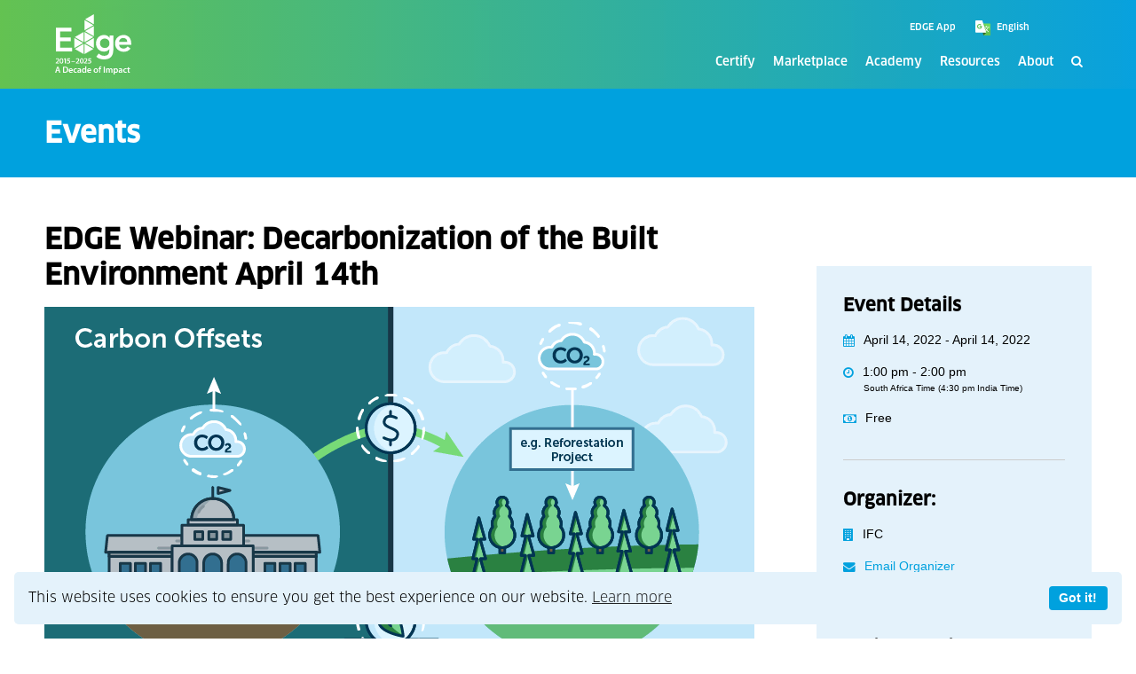

--- FILE ---
content_type: image/svg+xml
request_url: https://edgebuildings.com/wp-content/themes/edge/src/img/logo-edge-ifc-color-no-tag-10-yr.svg
body_size: 8166
content:
<?xml version="1.0" encoding="UTF-8"?><svg id="Layer_2" xmlns="http://www.w3.org/2000/svg" xmlns:xlink="http://www.w3.org/1999/xlink" viewBox="0 0 991.87 232.55"><defs><style>.cls-1{fill:none;}.cls-2{fill:#92ba5d;}.cls-3{fill:url(#radial-gradient);}.cls-4{fill:#00aeef;}.cls-5{fill:#002f54;}.cls-6{fill:#00a1de;}.cls-7{clip-path:url(#clippath);}</style><clipPath id="clippath"><path class="cls-1" d="M435.22,151.24c7.23-.09,14.09-1.15,20.15-3.19,1.53-.52,2.98-1.08,4.37-1.7-1.69,4.13-4.17,7.56-7.4,10.12-6.38,4.7-13.91,7.92-22.08,9.15,2.05-3.54,3.7-8.52,4.96-14.39M401.21,161.26c-.15-.12-.32-.24-.5-.33-2.84-1.38-3.99-7.72-2.51-17.41,5.46,2.46,11.41,4.4,17.66,5.74,4.74,1.01,9.46,1.64,14.07,1.88-2.26,9.84-5.16,15-7.08,15-.12,0-.24.02-.36.04-7.62-.05-14.84-1.8-21.28-4.91M374.82,129.93c-.44-1.67-.71-3.36-.82-5.08,1.71,2.43,3.79,4.81,6.27,7.1,3.74,3.46,8.19,6.56,13.14,9.21-1.01,5.66-1.3,10.79-.66,14.92-8.54-6.46-14.93-15.6-17.93-26.15M438.44,116.19c0-2-.03-4-.09-6,6.36-.42,12.26-2.08,17.09-4.86,4.47,8.84,6.87,18.17,6.85,26.97,0,2.55-.22,4.98-.63,7.27-2.3,1.41-4.94,2.63-7.92,3.64-5.28,1.77-11.24,2.75-17.55,2.91,1.52-9.1,2.25-19.66,2.25-29.92M416.94,144.25c-6.34-1.36-12.33-3.37-17.75-5.92,1.78-8.01,5.09-17.72,10.35-28.5.76-1.56,1.54-3.1,2.34-4.6,3.68,1.65,7.67,2.96,11.87,3.86,3.19.68,6.37,1.05,9.49,1.16.06,1.92.08,3.9.08,5.94,0,12.05-.96,22.06-2.35,29.87-4.58-.2-9.29-.79-14.03-1.8M383.75,128.19c-4.35-4.02-7.34-8.27-8.86-12.49,1.2-4.74,3.54-9.48,6.98-14.04,3.26-4.32,7.32-8.2,11.97-11.54,1.34,2.42,3.22,4.79,5.61,7.03,2.27,2.13,4.93,4.06,7.87,5.75-.81,1.53-1.6,3.09-2.38,4.68-4.54,9.3-8.25,19.29-10.42,28.35-4.04-2.28-7.67-4.88-10.77-7.74M434.96,80.63c5.82,4.33,11.15,9.92,15.62,16.46.84,1.24,1.64,2.5,2.4,3.77-4.09,2.36-9.26,3.78-14.84,4.18-.47-8.83-1.52-17.33-3.18-24.4M424.82,104.08c-3.71-.79-7.23-1.93-10.47-3.35,4.77-8.35,10-15.62,15.15-21.02,1.61,6.34,2.96,14.85,3.53,25.41-2.71-.11-5.47-.45-8.21-1.04M402.95,93.42c-2.12-1.98-3.73-4.05-4.81-6.12,4.8-2.89,10.1-5.24,15.76-6.94,3.36-1.01,6.77-1.76,10.16-2.28-4.9,5.49-9.79,12.47-14.28,20.34-2.56-1.48-4.86-3.16-6.83-5.01M391.94,77.11c-.07.26-.15.52-.2.79-.52,2.41-.46,4.88.15,7.34-5.51,3.8-10.3,8.29-14.11,13.34-1.16,1.54-2.2,3.1-3.14,4.68,2.83-10.48,9-19.6,17.3-26.15M396.74,78.97c.57-2.65,2.16-5.03,4.63-6.99,5.97-1.78,12.92-1.36,20.23,1.32-3.07.54-6.15,1.24-9.18,2.16-5.65,1.7-10.97,4.01-15.85,6.83-.11-1.12-.06-2.23.17-3.31M438.26,72.22c1.76-1.13,3.37-1.92,4.72-2.24,2.57,1.03,5.11,2.34,7.52,4-3.87-.97-7.99-1.56-12.25-1.77M429.64,66.75c2.08.23,4.29.59,6.57,1.12-1.43.76-2.9,1.72-4.41,2.87-.67-1.51-1.39-2.85-2.16-3.99M424.1,68.76c-2.31-.89-4.6-1.57-6.86-2.06,1.81-.2,3.64-.32,5.5-.32.87,0,1.94,1.06,3.06,3.08-.57-.24-1.13-.48-1.7-.7M367.79,116.28c0,5.23.75,10.28,2.12,15.08.08.33.16.64.25.97.02.06.05.12.07.18,6.94,22.44,27.88,38.79,52.58,38.79,11.42,0,22.04-3.5,30.85-9.48.09-.05.18-.1.26-.15.52-.36,1.03-.73,1.52-1.12,10.13-7.48,17.6-18.34,20.75-30.91.17-.58.33-1.17.46-1.76.03-.14.04-.28.05-.42.75-3.61,1.14-7.36,1.14-11.18,0-7.43-1.45-14.64-4.33-21.42-.55-1.3-2.05-1.91-3.35-1.36-1.3.55-1.91,2.05-1.36,3.35,2.6,6.15,3.92,12.68,3.92,19.42,0,4.13-.51,8.14-1.46,11.98-.76,2.42-2.09,4.67-3.92,6.7.05-.87.08-1.75.08-2.64.02-9.82-2.7-20.19-7.73-29.93,3.69-3.17,6.04-7.09,6.86-11.47.26-1.39-.66-2.72-2.05-2.98-1.39-.26-2.73.66-2.98,2.05-.54,2.9-2.04,5.55-4.39,7.81-.74-1.21-1.49-2.41-2.3-3.59-4.49-6.58-9.83-12.28-15.67-16.83,7.71.5,14.84,2.37,20.58,5.58.9.51,2.1.49,2.94-.2,1.09-.9,1.23-2.52.33-3.61-8.25-11.54-22.5-17.89-40.16-17.89-30.34,0-55.02,24.68-55.02,55.02"/></clipPath><radialGradient id="radial-gradient" cx="230.35" cy="501.29" fx="230.35" fy="501.29" r="1.5" gradientTransform="translate(-13519.18 30531.28) scale(60.74 -60.74)" gradientUnits="userSpaceOnUse"><stop offset="0" stop-color="#fff"/><stop offset=".06" stop-color="#eaf8fd"/><stop offset=".18" stop-color="#b5e7fa"/><stop offset=".36" stop-color="#60ccf5"/><stop offset=".54" stop-color="#00aeef"/><stop offset="1" stop-color="#002f54"/></radialGradient></defs><g id="Layer_1-2"><polygon class="cls-6" points="2.73 52.44 63.06 52.44 63.06 67.1 18.94 67.1 18.94 89.49 60.75 89.49 60.75 104.15 18.94 104.15 18.94 128.85 65.38 128.85 65.38 143.51 2.73 143.51 2.73 52.44"/><path class="cls-6" d="M224.24,81.77v56.21c0,22.26-10.81,36.4-34.86,36.4-11.45,0-21.87-2.44-30.62-10.16l9.27-12.61c6.17,5.66,12.6,8.88,21.22,8.88,14.92,0,19.55-8.49,19.55-20.71v-4.5h-.26c-4.5,6.04-12.48,9-20.2,9-18.52,0-30.74-14.15-30.74-31.64s11.45-32.41,30.49-32.41c8.62,0,16.72,3.34,21.22,10.8h.26v-9.26h14.67ZM173.04,112.51c0,9.78,7.72,17.88,18.14,17.88,11.45,0,18.39-7.85,18.39-18.14s-7.07-18.14-18.26-18.14-18.27,7.46-18.27,18.39"/><path class="cls-6" d="M246.36,118.05c1.03,9.13,7.98,14.66,16.6,14.66,7.72,0,12.73-3.6,16.59-8.36l11.07,8.36c-7.21,8.88-16.33,12.35-26.12,12.35-18.65,0-33.57-12.99-33.57-32.42s14.92-32.41,33.57-32.41c17.24,0,28.94,12.09,28.94,33.57v4.25h-47.08ZM278,106.47c-.13-9-6.04-14.67-15.69-14.67-9.13,0-14.8,5.79-15.95,14.67h31.64Z"/><polygon class="cls-6" points="74.03 91.54 76.26 92.82 108.01 111.16 74.03 130.78 74.03 91.54"/><polygon class="cls-6" points="113.67 62.12 113.67 22.88 147.65 42.51 113.67 62.12"/><polygon class="cls-6" points="149.54 85.01 115.56 65.39 149.54 45.77 149.54 85.01"/><polygon class="cls-2" points="147.65 88.27 113.67 107.89 113.67 68.66 147.65 88.27"/><polygon class="cls-2" points="109.9 114.43 109.9 153.66 75.92 134.05 109.9 114.43"/><polygon class="cls-6" points="113.67 114.43 147.65 134.05 113.67 153.66 113.67 114.43"/><polygon class="cls-6" points="115.55 111.16 149.54 91.54 149.54 130.78 115.55 111.16"/><polygon class="cls-2" points="149.54 0 149.54 39.23 115.56 19.61 149.54 0"/><polygon class="cls-6" points="109.9 68.66 109.9 107.89 80.6 90.97 75.92 88.27 109.9 68.66"/><path class="cls-6" d="M2.35,190.05v-2.3l2.36-2.18c4.7-4.36,6.91-6.76,6.94-9.4,0-1.78-.95-3.35-3.56-3.35-1.75,0-3.26.89-4.27,1.66l-1.11-2.67c1.44-1.17,3.63-2.06,6.14-2.06,4.42,0,6.57,2.8,6.57,6.05,0,3.5-2.52,6.33-5.99,9.55l-1.75,1.51v.06h8.2v3.13H2.35Z"/><path class="cls-6" d="M31.69,179.95c0,6.42-2.52,10.44-7.28,10.44s-7.07-4.18-7.1-10.26c0-6.2,2.64-10.38,7.31-10.38s7.06,4.3,7.06,10.2ZM21.13,180.13c-.03,4.85,1.32,7.37,3.41,7.37,2.21,0,3.38-2.7,3.38-7.5s-1.11-7.37-3.38-7.37c-2.03,0-3.44,2.49-3.41,7.49Z"/><path class="cls-6" d="M37.53,173.5h-.06l-3.65,1.84-.64-2.85,4.85-2.4h3.16v19.97h-3.65v-16.56Z"/><path class="cls-6" d="M57.68,173.22h-7.68l-.58,3.99c.46-.06.86-.09,1.44-.09,1.75,0,3.5.4,4.85,1.29,1.5.95,2.61,2.64,2.61,5.07,0,3.81-3.17,6.91-8.08,6.91-2.3,0-4.24-.58-5.28-1.17l.77-2.85c.86.46,2.58,1.04,4.39,1.04,2.21,0,4.33-1.26,4.33-3.65s-1.69-3.78-5.68-3.78c-1.11,0-1.93.06-2.73.18l1.32-10.08h10.32v3.13Z"/><path class="cls-6" d="M76.43,181.05v2.39h-13.51v-2.39h13.51Z"/><path class="cls-6" d="M79.9,190.05v-2.3l2.36-2.18c4.7-4.36,6.91-6.76,6.94-9.4,0-1.78-.95-3.35-3.56-3.35-1.75,0-3.26.89-4.27,1.66l-1.11-2.67c1.44-1.17,3.63-2.06,6.14-2.06,4.42,0,6.57,2.8,6.57,6.05,0,3.5-2.52,6.33-5.99,9.55l-1.75,1.51v.06h8.2v3.13h-13.54Z"/><path class="cls-6" d="M109.85,179.95c0,6.42-2.52,10.44-7.28,10.44s-7.07-4.18-7.1-10.26c0-6.2,2.64-10.38,7.31-10.38s7.06,4.3,7.06,10.2ZM99.29,180.13c-.03,4.85,1.32,7.37,3.41,7.37,2.21,0,3.38-2.7,3.38-7.5s-1.11-7.37-3.38-7.37c-2.03,0-3.44,2.49-3.41,7.49Z"/><path class="cls-6" d="M110.99,190.05v-2.3l2.36-2.18c4.7-4.36,6.91-6.76,6.94-9.4,0-1.78-.95-3.35-3.56-3.35-1.75,0-3.26.89-4.27,1.66l-1.11-2.67c1.44-1.17,3.63-2.06,6.14-2.06,4.42,0,6.57,2.8,6.57,6.05,0,3.5-2.52,6.33-5.99,9.55l-1.75,1.51v.06h8.2v3.13h-13.54Z"/><path class="cls-6" d="M138.92,173.22h-7.68l-.58,3.99c.46-.06.86-.09,1.44-.09,1.75,0,3.5.4,4.85,1.29,1.5.95,2.61,2.64,2.61,5.07,0,3.81-3.17,6.91-8.08,6.91-2.3,0-4.24-.58-5.28-1.17l.77-2.85c.86.46,2.58,1.04,4.39,1.04,2.21,0,4.33-1.26,4.33-3.65s-1.69-3.78-5.68-3.78c-1.11,0-1.93.06-2.73.18l1.32-10.08h10.32v3.13Z"/><path class="cls-2" d="M6.39,219.12l-2,6.59H0l7.46-23.27h5.42l7.56,23.27h-4.56l-2.11-6.59h-7.39ZM13.05,215.91l-1.83-5.73c-.45-1.42-.83-3-1.17-4.35h-.07c-.34,1.35-.69,2.97-1.11,4.35l-1.8,5.73h5.97Z"/><path class="cls-2" d="M30.83,202.75c1.86-.31,4.25-.48,6.77-.48,4.35,0,7.36.9,9.5,2.69,2.24,1.83,3.63,4.59,3.63,8.56s-1.42,7.25-3.63,9.26c-2.31,2.11-6.01,3.18-10.53,3.18-2.49,0-4.35-.14-5.73-.31v-22.89ZM35.08,222.47c.59.1,1.48.1,2.35.1,5.53.03,8.81-3,8.81-8.91.03-5.15-2.94-8.08-8.25-8.08-1.35,0-2.31.1-2.9.24v16.64Z"/><path class="cls-2" d="M56.56,218.5c.1,3.04,2.49,4.35,5.18,4.35,1.97,0,3.39-.28,4.66-.76l.62,2.94c-1.45.59-3.45,1.04-5.87,1.04-5.46,0-8.67-3.35-8.67-8.5,0-4.66,2.83-9.05,8.22-9.05s7.25,4.49,7.25,8.18c0,.79-.07,1.42-.14,1.8h-11.26ZM63.95,215.53c.04-1.55-.65-4.11-3.49-4.11-2.62,0-3.73,2.38-3.9,4.11h7.39Z"/><path class="cls-2" d="M83.73,225.2c-.9.41-2.66.86-4.76.86-5.25,0-8.67-3.35-8.67-8.56s3.45-8.98,9.36-8.98c1.55,0,3.14.34,4.11.79l-.76,3.18c-.69-.31-1.69-.66-3.21-.66-3.24,0-5.18,2.38-5.14,5.46,0,3.45,2.24,5.42,5.14,5.42,1.49,0,2.52-.31,3.35-.66l.59,3.14Z"/><path class="cls-2" d="M96.34,225.72l-.28-1.86h-.1c-1.04,1.31-2.8,2.24-4.97,2.24-3.38,0-5.28-2.45-5.28-5.01,0-4.25,3.76-6.39,9.98-6.35v-.28c0-1.11-.45-2.94-3.42-2.94-1.66,0-3.38.52-4.52,1.24l-.83-2.76c1.24-.76,3.42-1.48,6.08-1.48,5.39,0,6.94,3.42,6.94,7.08v6.08c0,1.52.07,3,.24,4.04h-3.83ZM95.78,217.5c-3-.07-5.87.59-5.87,3.14,0,1.66,1.07,2.42,2.42,2.42,1.69,0,2.94-1.11,3.32-2.31.1-.31.14-.66.14-.93v-2.31Z"/><path class="cls-2" d="M119.92,201.2v19.79c0,1.73.07,3.59.14,4.73h-3.8l-.17-2.66h-.07c-1,1.86-3.04,3.04-5.49,3.04-4.01,0-7.18-3.42-7.18-8.6-.04-5.63,3.49-8.98,7.53-8.98,2.31,0,3.97.97,4.73,2.21h.07v-9.53h4.25ZM115.67,215.91c0-.34-.04-.76-.1-1.11-.38-1.66-1.73-3-3.66-3-2.73,0-4.25,2.42-4.25,5.56s1.52,5.32,4.21,5.32c1.73,0,3.24-1.18,3.66-3,.1-.38.14-.79.14-1.24v-2.52Z"/><path class="cls-2" d="M127.48,218.5c.1,3.04,2.49,4.35,5.18,4.35,1.97,0,3.39-.28,4.66-.76l.62,2.94c-1.45.59-3.45,1.04-5.87,1.04-5.46,0-8.67-3.35-8.67-8.5,0-4.66,2.83-9.05,8.22-9.05s7.25,4.49,7.25,8.18c0,.79-.07,1.42-.14,1.8h-11.26ZM134.87,215.53c.04-1.55-.65-4.11-3.49-4.11-2.62,0-3.73,2.38-3.9,4.11h7.39Z"/><path class="cls-2" d="M165.43,217.15c0,6.18-4.35,8.94-8.63,8.94-4.77,0-8.43-3.28-8.43-8.67s3.63-8.91,8.7-8.91,8.36,3.52,8.36,8.63ZM152.76,217.32c0,3.25,1.59,5.7,4.18,5.7,2.42,0,4.11-2.38,4.11-5.77,0-2.62-1.17-5.63-4.07-5.63s-4.21,2.9-4.21,5.7Z"/><path class="cls-2" d="M169.4,225.72v-13.64h-2.28v-3.18h2.28v-.73c0-2.17.59-4.35,2.04-5.73,1.24-1.17,2.94-1.62,4.39-1.62,1.14,0,2.04.17,2.73.41l-.31,3.28c-.45-.17-1.04-.31-1.8-.31-2.11,0-2.83,1.76-2.83,3.83v.86h3.69v3.18h-3.66v13.64h-4.25Z"/><path class="cls-2" d="M191.5,202.44v23.27h-4.25v-23.27h4.25Z"/><path class="cls-2" d="M196.4,213.91c0-1.93-.03-3.56-.14-5.01h3.66l.17,2.49h.1c.83-1.31,2.35-2.87,5.18-2.87,2.21,0,3.94,1.24,4.66,3.11h.07c.59-.93,1.28-1.62,2.07-2.11.93-.66,2-1,3.38-1,2.8,0,5.63,1.9,5.63,7.29v9.91h-4.14v-9.29c0-2.8-.97-4.46-3-4.46-1.45,0-2.52,1.04-2.97,2.25-.1.41-.21.93-.21,1.42v10.08h-4.14v-9.74c0-2.35-.93-4.01-2.9-4.01-1.59,0-2.66,1.24-3.04,2.42-.17.41-.24.9-.24,1.38v9.95h-4.14v-11.81Z"/><path class="cls-2" d="M225.68,214.49c0-2.21-.07-4.01-.14-5.59h3.73l.21,2.59h.07c1.24-1.9,3.21-2.97,5.77-2.97,3.87,0,7.08,3.32,7.08,8.56,0,6.08-3.83,9.01-7.67,9.01-2.11,0-3.87-.9-4.73-2.24h-.07v8.7h-4.25v-18.06ZM229.93,218.67c0,.41.04.79.14,1.17.41,1.73,1.93,2.97,3.73,2.97,2.69,0,4.28-2.25,4.28-5.56,0-2.97-1.45-5.39-4.18-5.39-1.76,0-3.38,1.28-3.8,3.14-.1.34-.17.72-.17,1.07v2.59Z"/><path class="cls-2" d="M255.34,225.72l-.28-1.86h-.1c-1.04,1.31-2.8,2.24-4.97,2.24-3.38,0-5.28-2.45-5.28-5.01,0-4.25,3.76-6.39,9.98-6.35v-.28c0-1.11-.45-2.94-3.42-2.94-1.66,0-3.38.52-4.52,1.24l-.83-2.76c1.24-.76,3.42-1.48,6.08-1.48,5.39,0,6.94,3.42,6.94,7.08v6.08c0,1.52.07,3,.24,4.04h-3.83ZM254.79,217.5c-3-.07-5.87.59-5.87,3.14,0,1.66,1.07,2.42,2.42,2.42,1.69,0,2.94-1.11,3.32-2.31.1-.31.14-.66.14-.93v-2.31Z"/><path class="cls-2" d="M275.79,225.2c-.9.41-2.66.86-4.76.86-5.25,0-8.67-3.35-8.67-8.56s3.45-8.98,9.36-8.98c1.55,0,3.14.34,4.11.79l-.76,3.18c-.69-.31-1.69-.66-3.21-.66-3.24,0-5.18,2.38-5.14,5.46,0,3.45,2.24,5.42,5.14,5.42,1.49,0,2.52-.31,3.35-.66l.59,3.14Z"/><path class="cls-2" d="M284.31,204.1v4.8h4.04v3.18h-4.04v7.42c0,2.04.55,3.11,2.18,3.11.73,0,1.28-.1,1.66-.21l.07,3.25c-.62.24-1.73.41-3.07.41-1.55,0-2.87-.52-3.66-1.38-.9-.97-1.31-2.49-1.31-4.7v-7.91h-2.42v-3.18h2.42v-3.8l4.14-1Z"/><path class="cls-5" d="M514.31,80.43v72.04h-22.62v-72.04h22.62Z"/><path class="cls-5" d="M522.02,80.4h50.4v17.34h-27.81v11.67h24.74v17.34h-24.74v25.71h-22.58v-72.05Z"/><path class="cls-5" d="M626.98,150.63c-4.21,1.45-10.45,2.89-16.17,2.89-19.54,0-35.2-12.59-35.2-38.27,0-24.14,16.34-36.21,35.2-36.21,6.24,0,9.94.93,16.01,2.27v18.98c-3.71-1.45-7.5-2.68-11.29-2.68-9.6,0-16.85,6.29-16.85,18.05,0,12.38,6.74,18.67,16.08,18.67,4.13,0,8.09-1.03,12.22-2.78v19.08Z"/><path class="cls-5" d="M860.79,142.87c3.63,0,5.65,1.76,5.65,4.96,0,3.02-1.98,4.82-5.28,4.82h-2.32v4.62h-3.07v-14.4h5.02ZM858.83,150.15h1.83c1.78,0,2.68-.79,2.68-2.32s-.98-2.42-2.78-2.42h-1.73v4.74ZM850.12,151.5c0,2.11-.81,3.15-2.48,3.15s-2.54-1.06-2.54-3.15v-8.63h-3.07v8.43c0,2.06.5,3.63,1.52,4.66.95.95,2.32,1.43,4.08,1.43,2.53,0,5.55-1.05,5.55-6.09v-8.43h-3.07v8.63ZM833.67,142.75c3.11,0,6.43,1.93,6.43,7.34s-3.32,7.29-6.43,7.29-6.45-1.92-6.45-7.29,3.33-7.34,6.45-7.34M833.67,154.7c1.22,0,3.27-.6,3.27-4.62s-2.05-4.62-3.27-4.62c-2.12,0-3.29,1.64-3.29,4.62s1.17,4.62,3.29,4.62M824.05,152.9c.51,1.03.95,1.92,1.96,1.92h.72v2.37l-.1.03s-.56.15-1.5.15c-2.42,0-3.16-1.66-3.82-3.13-.54-1.2-1-2.25-2.26-2.25h-1.35v5.28h-3.07v-14.4h5.11c3.72,0,5.46,1.46,5.46,4.58,0,1.93-1.16,3.13-2.32,3.64.51.49.84,1.17,1.16,1.82M817.71,149.6h1.7c1.71,0,2.76-.79,2.76-2.07,0-1.34-.92-2.12-2.54-2.12h-1.93v4.19ZM806.48,152h3.16v.16c0,.93-.33,2.5-2.54,2.5-2.08,0-3.33-1.71-3.33-4.57s1.19-4.62,3.27-4.62c2.47,0,2.56,2.5,2.56,2.6v.17l2.86-.44v-.13c0-1.04-.92-4.92-5.46-4.92-4.06,0-6.39,2.68-6.39,7.34s2.41,7.29,6.44,7.29,5.49-2.82,5.49-5.24v-2.5h-6.05v2.36ZM797.29,142.87h-3.64l-4.77,6.48v-6.48h-3.11v14.4h3.11v-6.63l4.89,6.63h3.68l-5.57-7.26,5.4-7.14ZM779.95,151.76l-5.03-8.89h-3.11v14.4h3.07v-8.59l5.01,8.59h3.13v-14.4h-3.07v8.89ZM765.74,142.96l5.25,14.3h-3.19l-1.23-3.53h-4.8l-1.19,3.53h-3.21l5.29-14.4h3.04l.04.1ZM764.17,146.8l-1.56,4.53h3.15l-1.59-4.53ZM754.52,149.68c1.11.32,2.55,1.34,2.55,3.5,0,2.6-1.84,4.09-5.06,4.09h-6.07v-14.4h5.48c3.12,0,4.7,1.3,4.7,3.87,0,1.98-.9,2.69-1.61,2.94M751.11,148.76c1.28,0,1.87-.54,1.87-1.69,0-1.09-.76-1.65-2.26-1.65h-1.72v3.34h2.1ZM749.01,154.72h2.41c1.56,0,2.29-.59,2.29-1.85,0-1.55-1.28-1.87-2.36-1.87h-2.33v3.72ZM733.31,142.87c4.48,0,7.16,2.78,7.16,7.44,0,4.42-2.39,6.96-6.55,6.96h-4.89v-14.4h4.28ZM732.1,154.72h1.79c2.21,0,3.53-1.66,3.53-4.45,0-3.22-1.4-4.86-4.16-4.86h-1.17v9.31ZM721.37,142.87h-3.06v14.4h9.29v-2.55h-6.23v-11.85ZM714.17,152.9c.51,1.03.95,1.92,1.96,1.92h.73v2.37l-.1.03s-.55.15-1.49.15c-2.42,0-3.16-1.66-3.82-3.13-.54-1.2-1-2.25-2.27-2.25h-1.35v5.28h-3.07v-14.4h5.1c3.73,0,5.47,1.46,5.47,4.58,0,1.93-1.17,3.13-2.32,3.64.51.49.84,1.17,1.16,1.82M707.83,149.6h1.71c1.7,0,2.76-.79,2.76-2.07,0-1.34-.93-2.12-2.54-2.12h-1.94v4.19ZM696.58,142.75c3.11,0,6.44,1.93,6.44,7.34s-3.33,7.29-6.44,7.29-6.45-1.92-6.45-7.29,3.33-7.34,6.45-7.34M696.58,154.7c1.22,0,3.26-.6,3.26-4.62s-2.04-4.62-3.26-4.62c-2.12,0-3.28,1.64-3.28,4.62s1.16,4.62,3.28,4.62M686.23,142.87h3.47l-4.13,14.4h-3.47l-2.51-9.03-2.55,9.03h-3.47l-4.13-14.4h3.57l2.42,10.51,2.9-10.51h2.58l2.81,10.51,2.51-10.51Z"/><path class="cls-4" d="M670.81,76.79h5.82v21.87h-5.82v-21.87Z"/><path class="cls-4" d="M680.4,82.34h5.14v3.01h.06c1.13-2.35,3.39-3.38,5.96-3.38,4.44,0,6.23,3.13,6.23,6.51v10.18h-5.65v-7.9c0-3.07-1.05-4.11-2.59-4.11-2.32,0-3.51,1.6-3.51,5.11v6.89h-5.64v-16.32Z"/><path class="cls-4" d="M699.54,82.34h3.32v-3.67l5.54-1.72v5.39h3.94v3.95h-3.94v6.01c0,1.98.47,2.98,2.25,2.98.57,0,1.17-.12,1.73-.22l.19,3.67c-1.07.12-2.13.31-3.54.31-5.05,0-6.26-2.23-6.26-6.11v-6.64h-3.23v-3.95Z"/><path class="cls-4" d="M719.5,92.15c.31,2.26,2.04,3.13,4.79,3.13,1.53,0,3.29-.34,4.98-1.25v3.98c-1.81.72-3.88,1.04-5.98,1.04-5.39,0-9.49-3.17-9.49-8.55s3.67-8.52,8.74-8.52c6.04,0,8.25,4.29,8.25,9.15v1.03h-11.28ZM725.69,88.95c0-1.88-.87-3.41-3.13-3.41-2.04,0-3.01,1.54-3.14,3.41h6.27Z"/><path class="cls-4" d="M745.05,86.85c-.63-.19-1.25-.19-1.91-.19-2.63,0-4.1,1.92-4.1,5.11v6.89h-5.64v-16.32h5.14v3.01h.06c.97-2.07,2.37-3.38,4.82-3.38.66,0,1.34.1,1.92.19l-.29,4.7Z"/><path class="cls-4" d="M747.55,82.34h5.14v3.01h.06c1.13-2.35,3.39-3.38,5.95-3.38,4.45,0,6.24,3.13,6.24,6.51v10.18h-5.64v-7.9c0-3.07-1.07-4.11-2.6-4.11-2.32,0-3.52,1.6-3.52,5.11v6.89h-5.64v-16.32Z"/><path class="cls-4" d="M778.81,98.66c-.03-.88-.13-1.72-.13-2.57h-.05c-1.29,2.04-2.85,2.95-5.17,2.95-3.22,0-6.1-1.6-6.1-5.14,0-4.98,5.41-5.58,8.42-5.58.91,0,1.92.09,2.64.22-.04-2.22-1.7-2.82-3.73-2.82-1.82,0-3.63.35-5.2,1.22l-.1-3.82c2.01-.81,4.1-1.16,6.52-1.16,4.16,0,7.76,1.78,7.76,6.76v6.08c0,1.28.06,2.57.32,3.86h-5.17ZM774.92,95.28c2.14,0,3.49-1.94,3.49-3.85-.72-.03-1.54-.1-2.38-.1-1.92,0-3.42.6-3.42,2.16,0,1.13,1,1.78,2.31,1.78Z"/><path class="cls-4" d="M785.53,82.34h3.31v-3.67l5.55-1.72v5.39h3.95v3.95h-3.95v6.01c0,1.98.47,2.98,2.25,2.98.57,0,1.17-.12,1.73-.22l.19,3.67c-1.07.12-2.12.31-3.54.31-5.04,0-6.26-2.23-6.26-6.11v-6.64h-3.21v-3.95Z"/><path class="cls-4" d="M806.85,79.68h-5.64v-4.13h5.64v4.13ZM801.21,82.34h5.64v16.32h-5.64v-16.32Z"/><path class="cls-4" d="M809.92,90.52c0-5.42,4.11-8.55,9.49-8.55s9.49,3.13,9.49,8.55-4.11,8.52-9.49,8.52-9.49-3.13-9.49-8.52ZM823.08,90.52c0-2.44-1.07-4.6-3.67-4.6s-3.66,2.16-3.66,4.6,1.06,4.57,3.66,4.57,3.67-2.16,3.67-4.57Z"/><path class="cls-4" d="M831.32,82.34h5.14v3.01h.05c1.13-2.35,3.39-3.38,5.95-3.38,4.45,0,6.24,3.13,6.24,6.51v10.18h-5.65v-7.9c0-3.07-1.06-4.11-2.6-4.11-2.31,0-3.5,1.6-3.5,5.11v6.89h-5.64v-16.32Z"/><path class="cls-4" d="M862.58,98.66c-.03-.88-.12-1.72-.12-2.57h-.07c-1.28,2.04-2.85,2.95-5.16,2.95-3.24,0-6.12-1.6-6.12-5.14,0-4.98,5.42-5.58,8.43-5.58.91,0,1.91.09,2.63.22-.03-2.22-1.69-2.82-3.73-2.82-1.81,0-3.63.35-5.19,1.22l-.1-3.82c2.01-.81,4.11-1.16,6.52-1.16,4.17,0,7.77,1.78,7.77,6.76v6.08c0,1.28.06,2.57.31,3.86h-5.16ZM858.69,95.28c2.13,0,3.48-1.94,3.48-3.85-.72-.03-1.53-.1-2.38-.1-1.91,0-3.42.6-3.42,2.16,0,1.13,1,1.78,2.32,1.78Z"/><path class="cls-4" d="M871.38,75.17h5.64v23.49h-5.64v-23.49Z"/><path class="cls-4" d="M670.85,106.5h14.63v4.13h-8.8v4.79h8.43v4.14h-8.43v8.8h-5.83v-21.86Z"/><path class="cls-4" d="M694.13,109.38h-5.64v-4.13h5.64v4.13ZM688.49,112.04h5.64v16.32h-5.64v-16.32Z"/><path class="cls-4" d="M697.98,112.04h5.14v3.01h.06c1.13-2.35,3.38-3.39,5.94-3.39,4.46,0,6.24,3.13,6.24,6.52v10.18h-5.65v-7.9c0-3.07-1.06-4.1-2.6-4.1-2.31,0-3.5,1.6-3.5,5.1v6.89h-5.64v-16.32Z"/><path class="cls-4" d="M729.24,128.37c-.03-.88-.13-1.72-.13-2.57h-.06c-1.28,2.03-2.85,2.95-5.17,2.95-3.23,0-6.11-1.6-6.11-5.14,0-4.97,5.42-5.57,8.43-5.57.9,0,1.9.1,2.63.22-.04-2.22-1.7-2.82-3.73-2.82-1.82,0-3.63.35-5.2,1.23l-.1-3.83c2.01-.81,4.1-1.16,6.51-1.16,4.17,0,7.78,1.79,7.78,6.77v6.07c0,1.29.05,2.58.31,3.86h-5.17ZM725.36,124.98c2.13,0,3.48-1.94,3.48-3.86-.73-.03-1.54-.09-2.38-.09-1.92,0-3.41.59-3.41,2.16,0,1.13,1,1.79,2.31,1.79Z"/><path class="cls-4" d="M737.39,112.04h5.14v3.01h.06c1.13-2.35,3.38-3.39,5.95-3.39,4.45,0,6.24,3.13,6.24,6.52v10.18h-5.64v-7.9c0-3.07-1.07-4.1-2.6-4.1-2.31,0-3.5,1.6-3.5,5.1v6.89h-5.64v-16.32Z"/><path class="cls-4" d="M770.74,116.72c-1.03-.63-2.06-.91-3.41-.91-2.45,0-4.33,1.7-4.33,4.51,0,2.6,2.19,4.29,4.64,4.29,1.28,0,2.56-.28,3.5-.79l.13,4.2c-1.41.47-3.1.72-4.61.72-5.39,0-9.49-3.14-9.49-8.52s4.11-8.55,9.49-8.55c1.69,0,3.2.28,4.48.91l-.41,4.14Z"/><path class="cls-4" d="M778.24,121.85c.31,2.25,2.04,3.13,4.79,3.13,1.53,0,3.29-.35,4.97-1.25v3.98c-1.82.72-3.88,1.03-5.98,1.03-5.38,0-9.5-3.17-9.5-8.55s3.66-8.52,8.75-8.52c6.04,0,8.24,4.29,8.24,9.15v1.03h-11.27ZM784.44,118.66c0-1.88-.88-3.41-3.14-3.41-2.03,0-3,1.53-3.12,3.41h6.26Z"/><path class="cls-4" d="M819.92,127.86c-1.66.4-3.51.88-6.48.88-5.83,0-12.56-2.95-12.56-11.22,0-7.61,5.32-11.4,12.53-11.4,2.23,0,4.39.51,6.48,1.13l-.47,4.73c-1.88-1.03-3.7-1.53-5.7-1.53-4.13,0-6.83,3-6.83,7.08,0,4.29,3.04,6.89,7.3,6.89,1.91,0,3.86-.5,5.45-1.13l.28,4.57Z"/><path class="cls-4" d="M821.21,120.22c0-5.42,4.11-8.55,9.5-8.55s9.48,3.13,9.48,8.55-4.1,8.52-9.48,8.52-9.5-3.14-9.5-8.52ZM834.37,120.22c0-2.44-1.07-4.6-3.67-4.6s-3.67,2.16-3.67,4.6,1.06,4.57,3.67,4.57,3.67-2.16,3.67-4.57Z"/><path class="cls-4" d="M854.26,116.55c-.63-.19-1.26-.19-1.92-.19-2.62,0-4.1,1.91-4.1,5.1v6.89h-5.64v-16.32h5.14v3.01h.06c.97-2.07,2.38-3.39,4.82-3.39.66,0,1.34.1,1.91.19l-.28,4.7Z"/><path class="cls-4" d="M856.37,112.04h5.19v2.95h.07c1.13-2.29,3.51-3.32,6.08-3.32,4.51,0,6.99,4.29,6.99,8.24,0,4.82-2.6,8.83-7.46,8.83-1.98,0-4.1-.72-5.16-2.66h-.07v8.87h-5.63v-22.9ZM865.45,115.99c-2.07,0-3.45,1.81-3.45,4.25s1.57,4.17,3.45,4.17c2.13,0,3.41-1.78,3.41-4.39,0-2.16-1.22-4.03-3.41-4.03Z"/><path class="cls-4" d="M876.32,120.22c0-5.42,4.11-8.55,9.49-8.55s9.49,3.13,9.49,8.55-4.1,8.52-9.49,8.52-9.49-3.14-9.49-8.52ZM889.48,120.22c0-2.44-1.07-4.6-3.67-4.6s-3.66,2.16-3.66,4.6,1.07,4.57,3.66,4.57,3.67-2.16,3.67-4.57Z"/><path class="cls-4" d="M909.37,116.55c-.62-.19-1.25-.19-1.91-.19-2.63,0-4.1,1.91-4.1,5.1v6.89h-5.64v-16.32h5.14v3.01h.06c.97-2.07,2.39-3.39,4.82-3.39.66,0,1.35.1,1.92.19l-.29,4.7Z"/><path class="cls-4" d="M921.99,128.37c-.03-.88-.12-1.72-.12-2.57h-.06c-1.29,2.03-2.86,2.95-5.17,2.95-3.23,0-6.11-1.6-6.11-5.14,0-4.97,5.42-5.57,8.42-5.57.92,0,1.92.1,2.63.22-.03-2.22-1.68-2.82-3.72-2.82-1.82,0-3.64.35-5.2,1.23l-.1-3.83c2.01-.81,4.1-1.16,6.52-1.16,4.17,0,7.77,1.79,7.77,6.77v6.07c0,1.29.06,2.58.31,3.86h-5.17ZM918.11,124.98c2.13,0,3.47-1.94,3.47-3.86-.71-.03-1.53-.09-2.37-.09-1.92,0-3.42.59-3.42,2.16,0,1.13,1.01,1.79,2.32,1.79Z"/><path class="cls-4" d="M928.69,112.04h3.32v-3.66l5.54-1.73v5.38h3.94v3.95h-3.94v6.01c0,1.97.47,2.98,2.26,2.98.56,0,1.15-.13,1.72-.22l.19,3.67c-1.06.13-2.13.31-3.54.31-5.04,0-6.27-2.23-6.27-6.11v-6.64h-3.23v-3.95Z"/><path class="cls-4" d="M950.03,109.38h-5.64v-4.13h5.64v4.13ZM944.39,112.04h5.64v16.32h-5.64v-16.32Z"/><path class="cls-4" d="M953.1,120.22c0-5.42,4.1-8.55,9.49-8.55s9.49,3.13,9.49,8.55-4.11,8.52-9.49,8.52-9.49-3.14-9.49-8.52ZM966.26,120.22c0-2.44-1.07-4.6-3.67-4.6s-3.66,2.16-3.66,4.6,1.06,4.57,3.66,4.57,3.67-2.16,3.67-4.57Z"/><path class="cls-4" d="M974.49,112.04h5.14v3.01h.06c1.13-2.35,3.39-3.39,5.95-3.39,4.46,0,6.24,3.13,6.24,6.52v10.18h-5.64v-7.9c0-3.07-1.06-4.1-2.6-4.1-2.31,0-3.5,1.6-3.5,5.1v6.89h-5.64v-16.32Z"/><path class="cls-5" d="M650.31,157.69c-.54,0-.98-.44-.98-.98v-80.86c0-.54.44-.98.98-.98s.98.44.98.98v80.86c0,.54-.44.98-.98.98Z"/><g class="cls-7"><rect class="cls-3" x="367.79" y="61.26" width="110.05" height="110.04"/></g></g></svg>

--- FILE ---
content_type: image/svg+xml
request_url: https://edgebuildings.com/wp-content/themes/edge/src/img/icon-chev-right-white.svg
body_size: -254
content:
<?xml version="1.0" encoding="UTF-8"?><svg xmlns="http://www.w3.org/2000/svg" viewBox="0 0 82.13 155.71"><defs><style>.cls-1{fill:none;stroke:#fff;stroke-miterlimit:10;stroke-width:4px;}</style></defs><g id="Layer_2" data-name="Layer 2"><g id="Layer_1-2" data-name="Layer 1"><polyline class="cls-1" points="1.41 1.41 79.3 79.3 4.3 154.3"/></g></g></svg>